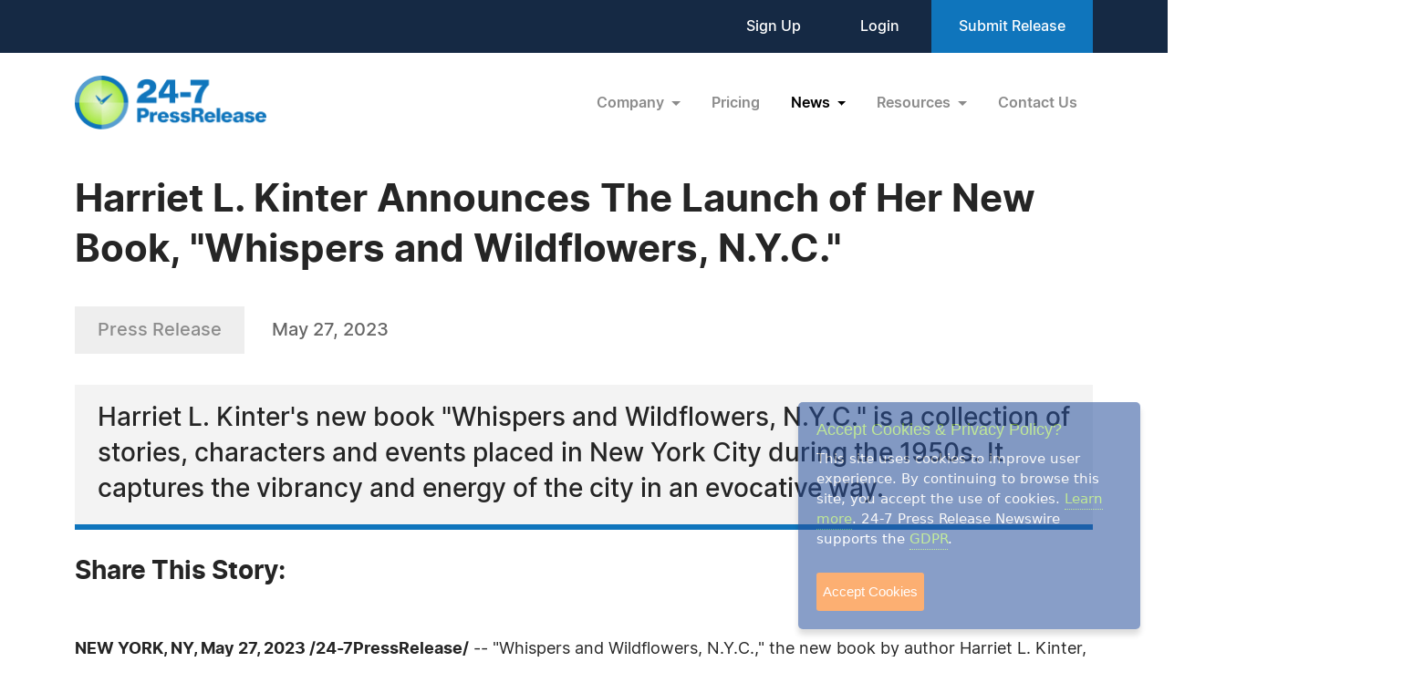

--- FILE ---
content_type: text/html; charset=UTF-8
request_url: https://www.24-7pressrelease.com/press-release/501408/harriet-l-kinter-announces-the-launch-of-her-new-book-whispers-and-wildflowers-nyc
body_size: 5169
content:
<!doctype html>
<html lang="en">
<head>
<meta charset="utf-8">
<meta name="viewport" content="width=device-width, initial-scale=1">

<title>Harriet L. Kinter Announces The Launch of Her New Book, "Whispers and Wildflowers, N.Y.C."</title>
<meta name="description" content="Harriet L. Kinter's new book "Whispers and Wildflowers, N.Y.C." is a collection of stories, characters and events placed in New York City during the 1950s. It captures the vibrancy and energy of the city in an evocative way." />
<meta name="keywords" content="PRESS RELEASE" />
<meta name="robots" content="index, follow, archive" />
<link rel="canonical" href="https://www.24-7pressrelease.com/press-release/501408/harriet-l-kinter-announces-the-launch-of-her-new-book-whispers-and-wildflowers-nyc">
<meta name="twitter:card" content="Summary" />
<meta name="twitter:site" content="@247pressrelease" />
<meta name="twitter:site:id" content="15870289" />
<meta name="twitter:url" content="https://www.24-7pressrelease.com/press-release/501408/harriet-l-kinter-announces-the-launch-of-her-new-book-whispers-and-wildflowers-nyc" />
<meta name="twitter:title" content="Harriet L. Kinter Announces The Launch of Her New Book, &quot;Whispers and Wildflowers, N.Y.C.&quot;" />
<meta name="twitter:description" content="May 27, 2023 -- Harriet L. Kinter's new book &quot;Whispers and Wildflowers, N.Y.C.&quot; is a collection of stories, characters and events placed in New York City during the 1950s. It captures the vibrancy and energy of the city in an evocative way." />
<meta name="twitter:image" content="https://www.24-7pressrelease.com/images/icon-247pressrelease.jpg" />


<meta property="og:title" content="Harriet L. Kinter Announces The Launch of Her New Book, &quot;Whispers and Wildflowers, N.Y.C.&quot;" />
<meta property="og:type" content="article" />
<meta property="og:url" content="https://www.24-7pressrelease.com/press-release/501408/harriet-l-kinter-announces-the-launch-of-her-new-book-whispers-and-wildflowers-nyc" />
<meta property="og:site_name" content="24-7 Press Release Newswire" />
<meta property="og:image" content="https://www.24-7pressrelease.com/images/icon-247pressrelease.jpg" />
<meta property="og:description" content="May 27, 2023 -- Harriet L. Kinter's new book &quot;Whispers and Wildflowers, N.Y.C.&quot; is a collection of stories, characters and events placed in New York City during the 1950s. It captures the vibrancy and energy of the city in an evocative way." />
<meta property="fb:app_id" content="312582905453108" />


<meta itemprop="name" content="Harriet L. Kinter Announces The Launch of Her New Book, &quot;Whispers and Wildflowers, N.Y.C.&quot;" />
<meta itemprop="headline" content="Harriet L. Kinter Announces The Launch of Her New Book, &quot;Whispers and Wildflowers, N.Y.C.&quot;" />
<meta itemprop="description" content="May 27, 2023 -- Harriet L. Kinter's new book &quot;Whispers and Wildflowers, N.Y.C.&quot; is a collection of stories, characters and events placed in New York City during the 1950s. It captures the vibrancy and energy of the city in an evocative way." />
<meta itemprop="image" content="https://www.24-7pressrelease.com/images/icon-247pressrelease.jpg" />
<meta itemprop="url" content="https://www.24-7pressrelease.com/press-release/501408/harriet-l-kinter-announces-the-launch-of-her-new-book-whispers-and-wildflowers-nyc" />
<meta itemprop="contentLocation" content="New York, NY" />
<meta itemprop="datePublished" content="May 27, 2023" />
<link rel='shortcut icon' type='image/png' href='/assets/images/favicon.png' />
<link href="https://cdn.jsdelivr.net/npm/bootstrap@5.3.3/dist/css/bootstrap.min.css" rel="stylesheet" integrity="sha384-QWTKZyjpPEjISv5WaRU9OFeRpok6YctnYmDr5pNlyT2bRjXh0JMhjY6hW+ALEwIH" crossorigin="anonymous">
<link href="/assets/css/fonts.css" rel="stylesheet">
<link href="/assets/css/style.css" rel="stylesheet">
<link href="/assets/css/responsive.css" rel="stylesheet">
<link href="/assets/css/ihavecookies.css" rel="stylesheet">
<script type='text/javascript' src='https://platform-api.sharethis.com/js/sharethis.js#property=5abb1e65aa671e0013a4579b&product=sop' async='async'></script>
</head>
<body>
  <header>
        <div class="top-header">
      <div class="container">
        <div class="d-flex align-items-center flex-wrap">
            <div class="ms-auto ext-link">
<a href="https://www.24-7pressrelease.com/sign_up">Sign Up</a> <a href="https://www.24-7pressrelease.com/login">Login</a>              <a href="/accountmanager/submit_release.php" class="submit-relbtn">Submit Release</a>
            </div>
        </div>
      </div>
    </div>
    <nav class="navbar navbar-expand-lg">
      <div class="container">
        <a class="navbar-brand" href="/">
          <img src="/assets/images/logo.png" alt="24-7PressRelease.com Logo">
        </a>
        <button class="navbar-toggler collapsed" type="button" data-bs-toggle="collapse" data-bs-target="#navbarSupportedContent" aria-controls="navbarSupportedContent" aria-expanded="false" aria-label="Toggle navigation">
          <span class="icon-bar"></span>
          <span class="icon-bar"></span>
          <span class="icon-bar"></span>
        </button>
        <div class="collapse navbar-collapse" id="navbarSupportedContent">
          <ul class="navbar-nav ms-auto">
            <li class="nav-item dropdown">
              <a class="nav-link dropdown-toggle" href="#" role="button" data-bs-toggle="dropdown" aria-expanded="false">
                Company
              </a>
              <ul class="dropdown-menu">
                <li><a class="dropdown-item" href="/about_us">About Us</a></li>
                <li><a class="dropdown-item" href="/who_uses_us">Who Uses Us</a></li>
                <li><a class="dropdown-item" href="/meet_the_team">Meet The Team</a></li>
                <li><a class="dropdown-item" href="/agency_discount_program">Agency Discount Program</a></li>
                <li><a class="dropdown-item" href="/writing_services">Writing Services</a></li>
              </ul>
            </li>
            <li class="nav-item">
              <a class="nav-link" href="/pricing">Pricing</a>
            </li>
            <li class="nav-item dropdown">
              <a class="nav-link dropdown-toggle active" href="#" role="button" data-bs-toggle="dropdown" aria-expanded="false">
                News
              </a>
              <ul class="dropdown-menu">
                <li><a class="dropdown-item" href="/latest_news">Latest News</a></li>
                <li><a class="dropdown-item" href="/news_by_industry">News by Industry</a></li>
                <li><a class="dropdown-item" href="/news_by_date">News by Date</a></li>
                <li><a class="dropdown-item" href="/search_news">Search News</a></li>
                <li><a class="dropdown-item" href="/rss_feeds">RSS</a></li>
                <li><a class="dropdown-item" href="/news_widget">News Widget</a></li>
              </ul>
            </li>
            <li class="nav-item dropdown">
              <a class="nav-link dropdown-toggle" href="#" role="button" data-bs-toggle="dropdown" aria-expanded="false">
                Resources
              </a>
              <ul class="dropdown-menu">
                <li><a class="dropdown-item" href="/faq">FAQs</a></li>
                <li><a class="dropdown-item" href="/knowledge_base">Knowledge Base</a></li>
                <li><a class="dropdown-item" href="/content_guidelines">Content Guidelines</a></li>
                <li><a class="dropdown-item" href="/journalists">For Journalists</a></li>
              </ul>
            </li>
            <li class="nav-item">
              <a class="nav-link" href="/contact_us">Contact Us</a>
            </li>

          </ul>
        </div>
      </div>
    </nav>
  </header>
  <main>
      <div class="newsdetails-page">
        <div class="container">
          <div class="title text-black fw-bold ">Harriet L. Kinter Announces The Launch of Her New Book, "Whispers and Wildflowers, N.Y.C."</div>
          <div class="bdgdatesectoin">
            <span class="prbedge">Press Release</span>
            <span class="date"><a href="/news_by_date/20230527" style="color:#666666;text-decoration:none;">May 27, 2023</a></span>
          </div>
          <div class="border-txt text-black">
            Harriet L. Kinter's new book "Whispers and Wildflowers, N.Y.C." is a collection of stories, characters and events placed in New York City during the 1950s. It captures the vibrancy and energy of the city in an evocative way.          </div>
          <div class="shareicon clearfix">
            <span class="text-black fw-bold mb-3 text-nowrap pe-0 pe-md-3 float-start">Share This Story:</span>
			<!-- ShareThis BEGIN --><div class="sharethis-inline-share-buttons float-start"></div><!-- ShareThis END -->
          </div>
          <div class="newdetailcont clearfix">
<p><span class="fw-bold text-black">NEW YORK, NY, May 27, 2023 /24-7PressRelease/</span> -- "Whispers and Wildflowers, N.Y.C.," the new book by author Harriet L. Kinter, is a collection of stories, characters and events placed in New York City, notably during the nineteen fifties. New York City has always been an inspiration to artists, musicians, and writers. Its vibrancy and energy have been captured in countless forms, but rarely has it been as evocatively portrayed as in the new book "Whispers and Wildflowers, N.Y.C." by author Harriet L. Kinter.<br />
<br />
The book is a collection of stories, characters, and events set in New York City during the 1950s. Kinter takes the reader on a journey through the city, highlighting the unique blend of old and new, the sounds, and the energy that make it such a special place. The book is a tribute to the city and its people, capturing the essence of a time and place that is long gone but still lives on in memory.<br />
<br />
The stories in "Whispers and Wildflowers" are diverse and richly detailed. They range from the story of Hannah Bordt, who finds her true calling in music after experiencing heartbreaking losses, to the tale of Kari and Jay, who find love and passion in the world of dance. Each story is a testament to the power of art and creativity, and to the human spirit that can transcend even the most challenging circumstances.<br />
<br />
The book is beautifully written, with rich descriptions and vivid imagery that transport the reader to another time and place. The characters are fully realized, with unique personalities and motivations that make them come to life on the page. From the childlike wonder of Hannah to the passionate love of Kari and Jay, each character is a reflection of the city they inhabit.<br />
<br />
One of the most striking aspects of "Whispers and Wildflowers" is the way in which it captures the essence of New York City. The city is a character in its own right, with its towering glass buildings, bustling streets, and diverse cultures. The author's attention to detail and her ability to convey the sounds and sensations of the city are truly remarkable.<br />
<br />
"Whispers and Wildflowers, N.Y.C." is a must-read for anyone who loves New York City or who appreciates great literature. The book is a tribute to a time and place that is gone but not forgotten, and to the people who made it such a special place. Whether you are a fan of historical fiction, literary fiction, or simply enjoy a good story, this book is sure to captivate you from beginning to end.<br />
<br />
In summary, "Whispers and Wildflowers, N.Y.C." is a beautifully written book that captures the spirit of New York City in the 1950s. It is a tribute to the city and its people, and a testament to the power of art and creativity. Whether you are a fan of historical fiction or simply enjoy a good story, this book is a must-read.<br />
<br />
The book is available for purchase online at major book retailers including Amazon, Kindle and Barnes and Noble.<br /><br />For more information or to get more information from the author, <br />
<br />
Email: <a rel="nofollow" href="/cdn-cgi/l/email-protection#5c343d2e3039353b34376b6c1c3b313d3530723f3331" target="_blank"><span class="__cf_email__" data-cfemail="c7afa6b5aba2aea0afacf0f787a0aaa6aeabe9a4a8aa">[email&#160;protected]</span></a><br />
Website: <a rel="nofollow" href="https://authorharriettleighkinter.com" target="_blank">https://authorharriettleighkinter.com</a><br />
<br />
Available At: <a rel="nofollow" href="https://www.amazon.com/Whispers-Wildflowers-NYC-Three-Stories/dp/1960116258/ref=sr_1_fkmr0_1?crid=34WQIF6FB4Q97&keywords=whispers+and+wildflowers%2C+N.Y.C&qid=1684200162&s=books&sprefix=whispers+and+wildflowers%2C+n.y.c%2Cstripbooks-intl-ship%2C379&sr=1-1-fkmr0" target="_blank">https://www.amazon.com/Whispers-Wildflowers-NYC-Three-Stories/dp/1960116258/ref=sr_1_fkmr0_1?crid=34WQIF6FB4Q97&keywords=whispers+and+wildflowers%2C+N.Y.C&qid=1684200162&s=books&sprefix=whispers+and+wildflowers%2C+n.y.c%2Cstripbooks-intl-ship%2C379&sr=1-1-fkmr0</a><br /><br /># # #</p>          </div>

          <div class="contact-info text-black">
            <h3 class="text-black fw-bold">Contact Information</h3>
<p>Harriet L.Kinter</p><p>N/A</p><p>New York, New York</p><p>United States</p><p>Telephone: 1201-801-0369</p><p>Email: <a rel="nofollow" href="/email_us/501408" class="fw-semibold link">Email Us Here</a></p></div>        </div>
        <!-- Primary Image Modal -->
        <div class="modal fade newsimagemodal" id="newsimagemodal" tabindex="-1" aria-labelledby="NewsDetailsImageModal" aria-hidden="true">
          <div class="modal-dialog">
            <div class="modal-content">
              <div class="modal-body">
                <button type="button" class="btn-close" data-bs-dismiss="modal" aria-label="Close"></button>
                <div class="text-center">
                  <img src="" alt="image">
                </div>
                <p class="text-black"></p>
              </div>
            </div>
          </div>
        </div>
        <!-- Other Image Modal -->
        <div class="modal fade newsimagemodal" id="othermediaimagemodal" tabindex="-1" aria-labelledby="NewsDetailsImageModal" aria-hidden="true">
          <div class="modal-dialog">
            <div class="modal-content">
              <div class="modal-body">
                <button type="button" class="btn-close" data-bs-dismiss="modal" aria-label="Close"></button>
                <div class="text-center">
                  <img src="" alt="image">
                </div>
                <p class="text-black"></p>
              </div>
            </div>
          </div>
        </div>
        <!-- Video Modal -->
        <div class="modal fade newsvideomodal" id="newsvideomodal" tabindex="-1" aria-labelledby="NewsDetailsVideoModal" aria-hidden="true">
          <div class="modal-dialog">
            <div class="modal-content">
              <div class="modal-body">
              <button type="button" class="btn-close" data-bs-dismiss="modal" aria-label="Close"></button>
                <div class="videowrapper">
                  <iframe src="" frameborder="0" allowfullscreen></iframe>
                </div>
                <p class="text-black"></p>
              </div>
            </div>
          </div>
        </div>

      </div>

  </main>
  <footer>
    <div class="container">
      <div class="row">
        <div class="col-lg-4 col-md-5">
          <a href="/">
            <img src="/assets/images/footer-logo.png" alt="footer logo" class="footerlogo">
          </a>
          <div class="phone d-md-flex">
            <span class="img">
              <img src="/assets/images/footer-phone.svg" alt="phone image">
            </span>
            <span>
              <a href="tel:+1 888-880-9539">+1 888-880-9539</a>
            </span>
          </div>
          <div class="hours d-md-flex">
            <span class="img">
              <img src="/assets/images/footer-hours.svg" alt="hours image">
            </span>
            <span>
              Telephone Hours:<br>
              8:30am to 5:00pm Pacific (Mon - Fri)
            </span>
          </div>
          <div class="address d-md-flex">
            <span class="img">
              <img src="/assets/images/footer-address.svg" alt="address image">
            </span>
            <span>
              US Address:<br>
              Suite 1400 - 506 Second Avenue<br>
              Seattle, WA 98104
            </span>
          </div>
          <div class="social-icon d-flex">
            <a href="https://www.facebook.com/247pressrelease" target="_blank"><img src="/assets/images/fb.svg" alt="Facebook Icon"></a>
            <a href="https://x.com/247pressrelease" target="_blank"><img src="/assets/images/x.svg" alt="X Icon"></a>
            <a href="https://www.linkedin.com/company/24-7-press-release-newswire" target="_blank"><img src="/assets/images/in.svg" alt="LinkedIn Icon"></a>
            <a href="https://www.pinterest.com/247pressrelease" target="_blank"><img src="/assets/images/p.png" alt="Pinterest Icon"></a>
            <a href="https://www.youtube.com/channel/UChU7pS3h7Ax2ClcEFxyNh7Q/about" target="_blank"><img src="/assets/images/you-tube.svg" alt="YouTube Icon"></a>
            <a href="https://www.instagram.com/247pressrelease" target="_blank"><img src="/assets/images/insta.svg" alt="Instagram Icon"></a>
          </div>
        </div>
        <div class="col-lg-8  col-md-7">
          <div class="row">
            <div class="col-lg col-md-6">
              <label>Products</label>
              <ul>
                <li>
                  <a href="/pricing">Pricing Plans</a>
                </li>
                <li>
                  <a href="/agency_discount_program">Agency Discount Program</a>
                </li>
                <li>
                  <a href="/writing_services">Writing Services</a>
                </li>
                <li>
                  <a href="/affiliate_program">Affiliate Program</a>
                </li>
              </ul>
            </div>
            <div class="col-lg col-md-6">
              <label>Company</label>
              <ul>
                <li>
                  <a href="/about_us">About Us</a>
                </li>
                <li>
                  <a href="/who_uses_us">Who Uses Us</a>
                </li>
                <li>
                  <a href="/meet_the_team">Meet The Team</a>
                </li>
              </ul>
            </div>
            <div class="col-lg col-md-6">
              <label>Resources</label>
              <ul>
                <li>
                  <a href="/knowledge_base">Knowledge Base</a>
                </li>
                <li>
                  <a href="/rss_feeds">RSS</a>
                </li>
                <li>
                  <a href="/news_widget">News Widget</a>
                </li>
                <li>
                  <a href="/journalists">For Journalists</a>
                </li>
              </ul>
            </div>
            <div class="col-lg col-md-6">
              <label>Support</label>
              <ul>
                <li>
                  <a href="/contact_us">Contact Us</a>
                </li>
                <li>
                  <a href="/content_guidelines">Content Guidelines</a>
                </li>
                <li>
                  <a href="/faq">FAQs</a>
                </li>
              </ul>
            </div>
          </div>
        </div>
      </div>
    </div>
    <div class="footer-botom">
      <div class="container">
        <div class="d-md-flex flex-wrap">
          <div>2004-2025 24-7 Press Release Newswire. All Rights Reserved.</div>
          <div class="footer-link ms-auto">
              <a href="/privacy_policy">Privacy Policy</a>
              <a href="/terms_of_service">Terms of Service</a>
              <a href="/sitemap">Site Map</a>
          </div>
        </div>
      </div>
    </div>
  </footer>
  <script data-cfasync="false" src="/cdn-cgi/scripts/5c5dd728/cloudflare-static/email-decode.min.js"></script><script src="https://ajax.googleapis.com/ajax/libs/jquery/3.7.1/jquery.min.js"></script>
  <script src="https://cdn.jsdelivr.net/npm/bootstrap@5.3.3/dist/js/bootstrap.bundle.min.js" integrity="sha384-YvpcrYf0tY3lHB60NNkmXc5s9fDVZLESaAA55NDzOxhy9GkcIdslK1eN7N6jIeHz" crossorigin="anonymous"></script>
  <script src="/assets/js/masonry.pkgd.min.js"></script>
  <script src="/assets/js/jquery.validate.js"></script>
  <script src="/assets/js/custom.js"></script>
  <script src="/assets/js/jquery.ihavecookies.js"></script>
<script type="text/javascript">
$(document).ready(function() {
    $('body').ihavecookies();
});
</script>
<script>
      /* Video Modal Start */
    $(document).on("click",".youtubevideo .ytlist a",function() {
        var videomodal = new bootstrap.Modal(document.getElementById('newsvideomodal'))
        videomodal.show();
        $('#newsvideomodal').find('iframe').attr('src', $(this).attr('data-videolink'))
    })
    const videomodal = document.getElementById('newsvideomodal')
    videomodal.addEventListener('hidden.bs.modal', event => {
        $('#newsvideomodal').find('iframe').attr('src', '')
    })
    /* Video Modal End */
    /* Other Media Modal Start */
    $(document).on("click",".othermedia .mediaimgdiv a",function() {
        var imgmodal = new bootstrap.Modal(document.getElementById('othermediaimagemodal'))
        imgmodal.show();
        $('#othermediaimagemodal').find('img').attr('src', $(this).attr('data-imglink'));
        $('#othermediaimagemodal').find('p').html($(this).attr('data-caption'));
    })
    /* Other Media Modal End */

	window.fbAsyncInit = function() {
		FB.init({
			appId      : '1403095119906164',
			xfbml      : true,
			version    : 'v2.0'
		});
	};

	(function(d, s, id){
		var js, fjs = d.getElementsByTagName(s)[0];
		if (d.getElementById(id)) {return;}
		js = d.createElement(s); js.id = id;
		js.src = "//connect.facebook.net/en_US/sdk.js";
		fjs.parentNode.insertBefore(js, fjs);
	}(document, 'script', 'facebook-jssdk'));

</script>

</body>
</html>